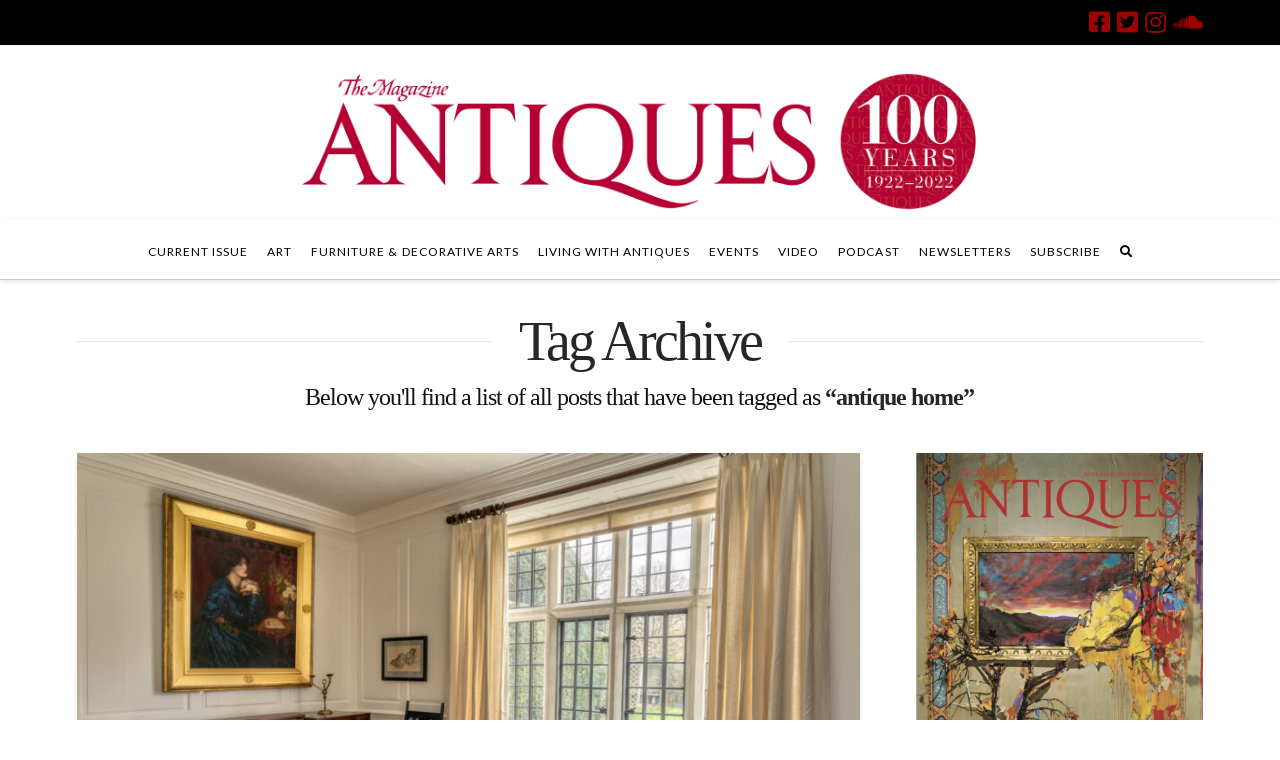

--- FILE ---
content_type: text/html; charset=UTF-8
request_url: https://www.themagazineantiques.com/tag/antique-home/
body_size: 13306
content:


<!DOCTYPE html>

<html class="no-js" lang="en-US">

<head>
  
<meta charset="UTF-8">
<meta name="viewport" content="width=device-width, initial-scale=1.0">
<link rel="pingback" href="https://www.themagazineantiques.com/xmlrpc.php">
<meta name='robots' content='index, follow, max-image-preview:large, max-snippet:-1, max-video-preview:-1' />

	<!-- This site is optimized with the Yoast SEO plugin v16.7 - https://yoast.com/wordpress/plugins/seo/ -->
	<title>antique home Archives - The Magazine Antiques</title>
	<link rel="canonical" href="https://www.themagazineantiques.com/tag/antique-home/" />
	<meta property="og:locale" content="en_US" />
	<meta property="og:type" content="article" />
	<meta property="og:title" content="antique home Archives - The Magazine Antiques" />
	<meta property="og:url" content="https://www.themagazineantiques.com/tag/antique-home/" />
	<meta property="og:site_name" content="The Magazine Antiques" />
	<meta name="twitter:card" content="summary" />
	<meta name="twitter:site" content="@AntiquesMag" />
	<script type="application/ld+json" class="yoast-schema-graph">{"@context":"https://schema.org","@graph":[{"@type":"Organization","@id":"https://www.themagazineantiques.com/#organization","name":"The Magazine ANTIQUES","url":"https://www.themagazineantiques.com/","sameAs":["https://www.facebook.com/TheMagazineAntiques/","https://www.instagram.com/antiquesmag/","https://www.pinterest.com/antiquesmag/","https://twitter.com/AntiquesMag"],"logo":{"@type":"ImageObject","@id":"https://www.themagazineantiques.com/#logo","inLanguage":"en-US","url":"https://www.themagazineantiques.com/wp-content/uploads/2019/08/logo-TMA-red-web.png","contentUrl":"https://www.themagazineantiques.com/wp-content/uploads/2019/08/logo-TMA-red-web.png","width":2300,"height":600,"caption":"The Magazine ANTIQUES"},"image":{"@id":"https://www.themagazineantiques.com/#logo"}},{"@type":"WebSite","@id":"https://www.themagazineantiques.com/#website","url":"https://www.themagazineantiques.com/","name":"The Magazine Antiques","description":"Authority on fine art, antiques, interiors, historic preservation","publisher":{"@id":"https://www.themagazineantiques.com/#organization"},"potentialAction":[{"@type":"SearchAction","target":{"@type":"EntryPoint","urlTemplate":"https://www.themagazineantiques.com/?s={search_term_string}"},"query-input":"required name=search_term_string"}],"inLanguage":"en-US"},{"@type":"CollectionPage","@id":"https://www.themagazineantiques.com/tag/antique-home/#webpage","url":"https://www.themagazineantiques.com/tag/antique-home/","name":"antique home Archives - The Magazine Antiques","isPartOf":{"@id":"https://www.themagazineantiques.com/#website"},"breadcrumb":{"@id":"https://www.themagazineantiques.com/tag/antique-home/#breadcrumb"},"inLanguage":"en-US","potentialAction":[{"@type":"ReadAction","target":["https://www.themagazineantiques.com/tag/antique-home/"]}]},{"@type":"BreadcrumbList","@id":"https://www.themagazineantiques.com/tag/antique-home/#breadcrumb","itemListElement":[{"@type":"ListItem","position":1,"name":"Home","item":"https://www.themagazineantiques.com/"},{"@type":"ListItem","position":2,"name":"antique home"}]}]}</script>
	<!-- / Yoast SEO plugin. -->


<link rel='dns-prefetch' href='//s.w.org' />
<link rel="alternate" type="application/rss+xml" title="The Magazine Antiques &raquo; Feed" href="https://www.themagazineantiques.com/feed/" />
<link rel="alternate" type="application/rss+xml" title="The Magazine Antiques &raquo; antique home Tag Feed" href="https://www.themagazineantiques.com/tag/antique-home/feed/" />
		<script type="text/javascript">
			window._wpemojiSettings = {"baseUrl":"https:\/\/s.w.org\/images\/core\/emoji\/13.1.0\/72x72\/","ext":".png","svgUrl":"https:\/\/s.w.org\/images\/core\/emoji\/13.1.0\/svg\/","svgExt":".svg","source":{"concatemoji":"https:\/\/www.themagazineantiques.com\/wp-includes\/js\/wp-emoji-release.min.js?ver=5.8.12"}};
			!function(e,a,t){var n,r,o,i=a.createElement("canvas"),p=i.getContext&&i.getContext("2d");function s(e,t){var a=String.fromCharCode;p.clearRect(0,0,i.width,i.height),p.fillText(a.apply(this,e),0,0);e=i.toDataURL();return p.clearRect(0,0,i.width,i.height),p.fillText(a.apply(this,t),0,0),e===i.toDataURL()}function c(e){var t=a.createElement("script");t.src=e,t.defer=t.type="text/javascript",a.getElementsByTagName("head")[0].appendChild(t)}for(o=Array("flag","emoji"),t.supports={everything:!0,everythingExceptFlag:!0},r=0;r<o.length;r++)t.supports[o[r]]=function(e){if(!p||!p.fillText)return!1;switch(p.textBaseline="top",p.font="600 32px Arial",e){case"flag":return s([127987,65039,8205,9895,65039],[127987,65039,8203,9895,65039])?!1:!s([55356,56826,55356,56819],[55356,56826,8203,55356,56819])&&!s([55356,57332,56128,56423,56128,56418,56128,56421,56128,56430,56128,56423,56128,56447],[55356,57332,8203,56128,56423,8203,56128,56418,8203,56128,56421,8203,56128,56430,8203,56128,56423,8203,56128,56447]);case"emoji":return!s([10084,65039,8205,55357,56613],[10084,65039,8203,55357,56613])}return!1}(o[r]),t.supports.everything=t.supports.everything&&t.supports[o[r]],"flag"!==o[r]&&(t.supports.everythingExceptFlag=t.supports.everythingExceptFlag&&t.supports[o[r]]);t.supports.everythingExceptFlag=t.supports.everythingExceptFlag&&!t.supports.flag,t.DOMReady=!1,t.readyCallback=function(){t.DOMReady=!0},t.supports.everything||(n=function(){t.readyCallback()},a.addEventListener?(a.addEventListener("DOMContentLoaded",n,!1),e.addEventListener("load",n,!1)):(e.attachEvent("onload",n),a.attachEvent("onreadystatechange",function(){"complete"===a.readyState&&t.readyCallback()})),(n=t.source||{}).concatemoji?c(n.concatemoji):n.wpemoji&&n.twemoji&&(c(n.twemoji),c(n.wpemoji)))}(window,document,window._wpemojiSettings);
		</script>
		<style type="text/css">
img.wp-smiley,
img.emoji {
	display: inline !important;
	border: none !important;
	box-shadow: none !important;
	height: 1em !important;
	width: 1em !important;
	margin: 0 .07em !important;
	vertical-align: -0.1em !important;
	background: none !important;
	padding: 0 !important;
}
</style>
			<style type="text/css">
		</style>
		<link rel='stylesheet' id='adsanity-default-css-css'  href='https://www.themagazineantiques.com/wp-content/plugins/adsanity/dist/css/widget-default.css?ver=1.8.1' type='text/css' media='screen' />
<link rel='stylesheet' id='sbi_styles-css'  href='https://www.themagazineantiques.com/wp-content/plugins/instagram-feed/css/sbi-styles.min.css?ver=6.2.1' type='text/css' media='all' />
<link rel='stylesheet' id='wp-block-library-css'  href='https://www.themagazineantiques.com/wp-includes/css/dist/block-library/style.min.css?ver=5.8.12' type='text/css' media='all' />
<style id='wp-block-library-theme-inline-css' type='text/css'>
#start-resizable-editor-section{display:none}.wp-block-audio figcaption{color:#555;font-size:13px;text-align:center}.is-dark-theme .wp-block-audio figcaption{color:hsla(0,0%,100%,.65)}.wp-block-code{font-family:Menlo,Consolas,monaco,monospace;color:#1e1e1e;padding:.8em 1em;border:1px solid #ddd;border-radius:4px}.wp-block-embed figcaption{color:#555;font-size:13px;text-align:center}.is-dark-theme .wp-block-embed figcaption{color:hsla(0,0%,100%,.65)}.blocks-gallery-caption{color:#555;font-size:13px;text-align:center}.is-dark-theme .blocks-gallery-caption{color:hsla(0,0%,100%,.65)}.wp-block-image figcaption{color:#555;font-size:13px;text-align:center}.is-dark-theme .wp-block-image figcaption{color:hsla(0,0%,100%,.65)}.wp-block-pullquote{border-top:4px solid;border-bottom:4px solid;margin-bottom:1.75em;color:currentColor}.wp-block-pullquote__citation,.wp-block-pullquote cite,.wp-block-pullquote footer{color:currentColor;text-transform:uppercase;font-size:.8125em;font-style:normal}.wp-block-quote{border-left:.25em solid;margin:0 0 1.75em;padding-left:1em}.wp-block-quote cite,.wp-block-quote footer{color:currentColor;font-size:.8125em;position:relative;font-style:normal}.wp-block-quote.has-text-align-right{border-left:none;border-right:.25em solid;padding-left:0;padding-right:1em}.wp-block-quote.has-text-align-center{border:none;padding-left:0}.wp-block-quote.is-large,.wp-block-quote.is-style-large{border:none}.wp-block-search .wp-block-search__label{font-weight:700}.wp-block-group.has-background{padding:1.25em 2.375em;margin-top:0;margin-bottom:0}.wp-block-separator{border:none;border-bottom:2px solid;margin-left:auto;margin-right:auto;opacity:.4}.wp-block-separator:not(.is-style-wide):not(.is-style-dots){width:100px}.wp-block-separator.has-background:not(.is-style-dots){border-bottom:none;height:1px}.wp-block-separator.has-background:not(.is-style-wide):not(.is-style-dots){height:2px}.wp-block-table thead{border-bottom:3px solid}.wp-block-table tfoot{border-top:3px solid}.wp-block-table td,.wp-block-table th{padding:.5em;border:1px solid;word-break:normal}.wp-block-table figcaption{color:#555;font-size:13px;text-align:center}.is-dark-theme .wp-block-table figcaption{color:hsla(0,0%,100%,.65)}.wp-block-video figcaption{color:#555;font-size:13px;text-align:center}.is-dark-theme .wp-block-video figcaption{color:hsla(0,0%,100%,.65)}.wp-block-template-part.has-background{padding:1.25em 2.375em;margin-top:0;margin-bottom:0}#end-resizable-editor-section{display:none}
</style>
<link rel='stylesheet' id='adsanity-cas-css'  href='https://www.themagazineantiques.com/cas-custom-sizes/?ver=1.5.1' type='text/css' media='all' />
<link rel='stylesheet' id='adsanity-vii-css'  href='https://www.themagazineantiques.com/wp-content/plugins/adsanity-vi-video-ads/public/dist/bundle.css?ver=1.4' type='text/css' media='all' />
<link rel='stylesheet' id='fts-feeds-css'  href='https://www.themagazineantiques.com/wp-content/plugins/feed-them-social/feeds/css/styles.css?ver=2.9.6.2' type='text/css' media='' />
<link rel='stylesheet' id='tptn-style-left-thumbs-css'  href='https://www.themagazineantiques.com/wp-content/plugins/top-10/css/left-thumbs.min.css?ver=1.0.1' type='text/css' media='all' />
<style id='tptn-style-left-thumbs-inline-css' type='text/css'>

			.tptn_related a {
			  width: 150px;
			  height: 150px;
			  text-decoration: none;
			}
			.tptn_related img {
			  max-width: 150px;
			  margin: auto;
			}
			.tptn_related .tptn_title {
			  width: 100%;
			}
			
</style>
<link rel='stylesheet' id='SFSImainCss-css'  href='https://www.themagazineantiques.com/wp-content/plugins/ultimate-social-media-icons/css/sfsi-style.css?ver=5.8.12' type='text/css' media='all' />
<link rel='stylesheet' id='wordpress-popular-posts-css-css'  href='https://www.themagazineantiques.com/wp-content/plugins/wordpress-popular-posts/assets/css/wpp.css?ver=5.3.5' type='text/css' media='all' />
<link rel='stylesheet' id='x-stack-css'  href='https://www.themagazineantiques.com/wp-content/themes/x/framework/dist/css/site/stacks/integrity-light.css' type='text/css' media='all' />
<link rel='stylesheet' id='x-cranium-migration-css'  href='https://www.themagazineantiques.com/wp-content/themes/x/framework/legacy/cranium/dist/css/site/integrity-light.css' type='text/css' media='all' />
<link rel='stylesheet' id='x-child-css'  href='https://www.themagazineantiques.com/wp-content/themes/x-child/style.css' type='text/css' media='all' />
<script type='text/javascript' src='https://www.themagazineantiques.com/wp-content/plugins/jquery-manager/assets/js/jquery-3.5.1.min.js' id='jquery-core-js'></script>
<script type='text/javascript' src='https://www.themagazineantiques.com/wp-content/plugins/jquery-manager/assets/js/jquery-migrate-3.3.0.min.js' id='jquery-migrate-js'></script>
<script type='text/javascript' src='https://www.themagazineantiques.com/wp-content/plugins/feed-them-social/feeds/js/powered-by.js?ver=2.9.6.2' id='fts_powered_by_js-js'></script>
<script type='text/javascript' src='https://www.themagazineantiques.com/wp-content/plugins/feed-them-social/feeds/js/fts-global.js?ver=2.9.6.2' id='fts-global-js'></script>
<script type='application/json' id='wpp-json'>
{"sampling_active":1,"sampling_rate":100,"ajax_url":"https:\/\/www.themagazineantiques.com\/wp-json\/wordpress-popular-posts\/v1\/popular-posts","ID":0,"token":"991bfc7466","lang":0,"debug":1}
</script>
<script type='text/javascript' src='https://www.themagazineantiques.com/wp-content/plugins/wordpress-popular-posts/assets/js/wpp.min.js?ver=5.3.5' id='wpp-js-js'></script>
<link rel="https://api.w.org/" href="https://www.themagazineantiques.com/wp-json/" /><link rel="alternate" type="application/json" href="https://www.themagazineantiques.com/wp-json/wp/v2/tags/7362" /><!-- Snippets by Add to All --><meta name="follow.[base64]" content="ltXq3Q80AZbweaH7Yjta"/>        <style>
            @-webkit-keyframes bgslide {
                from {
                    background-position-x: 0;
                }
                to {
                    background-position-x: -200%;
                }
            }

            @keyframes bgslide {
                    from {
                        background-position-x: 0;
                    }
                    to {
                        background-position-x: -200%;
                    }
            }

            .wpp-widget-placeholder {
                margin: 0 auto;
                width: 60px;
                height: 3px;
                background: #dd3737;
                background: -webkit-gradient(linear, left top, right top, from(#dd3737), color-stop(10%, #571313), to(#dd3737));
                background: linear-gradient(90deg, #dd3737 0%, #571313 10%, #dd3737 100%);
                background-size: 200% auto;
                border-radius: 3px;
                -webkit-animation: bgslide 1s infinite linear;
                animation: bgslide 1s infinite linear;
            }
        </style>
        
    <script>
      (function(d) {
        var config = {
          kitId         : 'cnx7gsx',
          scriptTimeout : 3000,
          async         : true
        },
        h=d.documentElement,t=setTimeout(function(){h.className=h.className.replace(/\bwf-loading\b/g,"")+" wf-inactive";},config.scriptTimeout),tk=d.createElement("script"),f=false,s=d.getElementsByTagName("script")[0],a;h.className+=" wf-loading";tk.src='https://use.typekit.net/'+config.kitId+'.js';tk.async=true;tk.onload=tk.onreadystatechange=function(){a=this.readyState;if(f||a&&a!="complete"&&a!="loaded")return;f=true;clearTimeout(t);try{Typekit.load(config)}catch(e){}};s.parentNode.insertBefore(tk,s)
      })(document);
    </script>

  <link rel="icon" href="https://www.themagazineantiques.com/wp-content/uploads/2025/06/cropped-TMA-collectors-issue-logo-32x32.png" sizes="32x32" />
<link rel="icon" href="https://www.themagazineantiques.com/wp-content/uploads/2025/06/cropped-TMA-collectors-issue-logo-192x192.png" sizes="192x192" />
<link rel="apple-touch-icon" href="https://www.themagazineantiques.com/wp-content/uploads/2025/06/cropped-TMA-collectors-issue-logo-180x180.png" />
<meta name="msapplication-TileImage" content="https://www.themagazineantiques.com/wp-content/uploads/2025/06/cropped-TMA-collectors-issue-logo-270x270.png" />

<!-- BEGIN Typekit Fonts for WordPress -->
<script>
  (function(d) {
    var config = {
      kitId: 'cnx7gsx',
      scriptTimeout: 3000,
      async: true
    },
    h=d.documentElement,t=setTimeout(function(){h.className=h.className.replace(/\bwf-loading\b/g,"")+" wf-inactive";},config.scriptTimeout),tk=d.createElement("script"),f=false,s=d.getElementsByTagName("script")[0],a;h.className+=" wf-loading";tk.src='https://use.typekit.net/'+config.kitId+'.js';tk.async=true;tk.onload=tk.onreadystatechange=function(){a=this.readyState;if(f||a&&a!="complete"&&a!="loaded")return;f=true;clearTimeout(t);try{Typekit.load(config)}catch(e){}};s.parentNode.insertBefore(tk,s)
  })(document);
</script>
<!-- END Typekit Fonts for WordPress -->

		<style type="text/css" id="wp-custom-css">
			/* Grid style */
.display-posts-listing.grid {
	display: grid;
	grid-gap: 16px;
}

.display-posts-listing.grid .title {
	display: block;
}

.display-posts-listing.grid img { 
	display: block; 
	max-width: 100%; 
	height: auto; 
}

@media (min-width: 600px) {
	.display-posts-listing.grid {
		grid-template-columns: repeat( 2, 1fr );
	}
}

@media (min-width: 1024px) {
	.display-posts-listing.grid {
		grid-template-columns: repeat( 3, 1fr );
	}
}		</style>
		<style id="x-generated-css">a,h1 a:hover,h2 a:hover,h3 a:hover,h4 a:hover,h5 a:hover,h6 a:hover,.x-breadcrumb-wrap a:hover,.widget ul li a:hover,.widget ol li a:hover,.widget.widget_text ul li a,.widget.widget_text ol li a,.widget_nav_menu .current-menu-item > a,.x-accordion-heading .x-accordion-toggle:hover,.x-comment-author a:hover,.x-comment-time:hover,.x-recent-posts a:hover .h-recent-posts{color:rgb(157,1,1);}a:hover,.widget.widget_text ul li a:hover,.widget.widget_text ol li a:hover,.x-twitter-widget ul li a:hover{color:hsl(345,45%,40%);}.rev_slider_wrapper,a.x-img-thumbnail:hover,.x-slider-container.below,.page-template-template-blank-3-php .x-slider-container.above,.page-template-template-blank-6-php .x-slider-container.above{border-color:rgb(157,1,1);}.entry-thumb:before,.x-pagination span.current,.flex-direction-nav a,.flex-control-nav a:hover,.flex-control-nav a.flex-active,.mejs-time-current,.x-dropcap,.x-skill-bar .bar,.x-pricing-column.featured h2,.h-comments-title small,.x-entry-share .x-share:hover,.x-highlight,.x-recent-posts .x-recent-posts-img:after{background-color:rgb(157,1,1);}.x-nav-tabs > .active > a,.x-nav-tabs > .active > a:hover{box-shadow:inset 0 3px 0 0 rgb(157,1,1);}.x-main{width:calc(72% - 2.463055%);}.x-sidebar{width:calc(100% - 2.463055% - 72%);}.x-comment-author,.x-comment-time,.comment-form-author label,.comment-form-email label,.comment-form-url label,.comment-form-rating label,.comment-form-comment label,.widget_calendar #wp-calendar caption,.widget.widget_rss li .rsswidget{font-family:Didot,"Didot LT STD","Hoefler Text",Garamond,"Times New Roman",serif;font-weight:400;}.p-landmark-sub,.p-meta,input,button,select,textarea{font-family:Georgia,Palatino,"Palatino Linotype",Times,"Times New Roman",serif;}.widget ul li a,.widget ol li a,.x-comment-time{color:rgb(18,18,18);}.widget_text ol li a,.widget_text ul li a{color:rgb(157,1,1);}.widget_text ol li a:hover,.widget_text ul li a:hover{color:hsl(345,45%,40%);}.comment-form-author label,.comment-form-email label,.comment-form-url label,.comment-form-rating label,.comment-form-comment label,.widget_calendar #wp-calendar th,.p-landmark-sub strong,.widget_tag_cloud .tagcloud a:hover,.widget_tag_cloud .tagcloud a:active,.entry-footer a:hover,.entry-footer a:active,.x-breadcrumbs .current,.x-comment-author,.x-comment-author a{color:#272727;}.widget_calendar #wp-calendar th{border-color:#272727;}.h-feature-headline span i{background-color:#272727;}@media (max-width:978.98px){}html{font-size:14px;}@media (min-width:480px){html{font-size:14px;}}@media (min-width:767px){html{font-size:14px;}}@media (min-width:979px){html{font-size:14px;}}@media (min-width:1200px){html{font-size:14px;}}body{font-style:normal;font-weight:400;color:rgb(18,18,18);background-color:rgb(255,255,255);}.w-b{font-weight:400 !important;}h1,h2,h3,h4,h5,h6,.h1,.h2,.h3,.h4,.h5,.h6{font-family:Didot,"Didot LT STD","Hoefler Text",Garamond,"Times New Roman",serif;font-style:normal;font-weight:400;}h1,.h1{letter-spacing:-0.035em;}h2,.h2{letter-spacing:-0.035em;}h3,.h3{letter-spacing:-0.035em;}h4,.h4{letter-spacing:-0.035em;}h5,.h5{letter-spacing:-0.035em;}h6,.h6{letter-spacing:-0.035em;}.w-h{font-weight:400 !important;}.x-container.width{width:88%;}.x-container.max{max-width:1200px;}.x-main.full{float:none;display:block;width:auto;}@media (max-width:978.98px){.x-main.full,.x-main.left,.x-main.right,.x-sidebar.left,.x-sidebar.right{float:none;display:block;width:auto !important;}}.entry-header,.entry-content{font-size:1rem;}body,input,button,select,textarea{font-family:Georgia,Palatino,"Palatino Linotype",Times,"Times New Roman",serif;}h1,h2,h3,h4,h5,h6,.h1,.h2,.h3,.h4,.h5,.h6,h1 a,h2 a,h3 a,h4 a,h5 a,h6 a,.h1 a,.h2 a,.h3 a,.h4 a,.h5 a,.h6 a,blockquote{color:#272727;}.cfc-h-tx{color:#272727 !important;}.cfc-h-bd{border-color:#272727 !important;}.cfc-h-bg{background-color:#272727 !important;}.cfc-b-tx{color:rgb(18,18,18) !important;}.cfc-b-bd{border-color:rgb(18,18,18) !important;}.cfc-b-bg{background-color:rgb(18,18,18) !important;}.x-btn,.button,[type="submit"]{color:rgb(122,122,122);border-color:rgb(204,204,204);background-color:transparent;text-shadow:0 0.075em 0.075em rgba(0,0,0,0.5);border-radius:0.25em;}.x-btn:hover,.button:hover,[type="submit"]:hover{color:#ffffff;border-color:#600900;background-color:rgb(98,17,4);text-shadow:0 0.075em 0.075em rgba(0,0,0,0.5);}.x-btn.x-btn-real,.x-btn.x-btn-real:hover{margin-bottom:0.25em;text-shadow:0 0.075em 0.075em rgba(0,0,0,0.65);}.x-btn.x-btn-real{box-shadow:0 0.25em 0 0 hsl(345,53%,27%),0 4px 9px rgba(0,0,0,0.75);}.x-btn.x-btn-real:hover{box-shadow:0 0.25em 0 0 #a71000,0 4px 9px rgba(0,0,0,0.75);}.x-btn.x-btn-flat,.x-btn.x-btn-flat:hover{margin-bottom:0;text-shadow:0 0.075em 0.075em rgba(0,0,0,0.65);box-shadow:none;}.x-btn.x-btn-transparent,.x-btn.x-btn-transparent:hover{margin-bottom:0;border-width:3px;text-shadow:none;text-transform:uppercase;background-color:transparent;box-shadow:none;}body .gform_wrapper .gfield_required{color:rgb(157,1,1);}body .gform_wrapper h2.gsection_title,body .gform_wrapper h3.gform_title,body .gform_wrapper .top_label .gfield_label,body .gform_wrapper .left_label .gfield_label,body .gform_wrapper .right_label .gfield_label{font-weight:400;}body .gform_wrapper h2.gsection_title{letter-spacing:-0.035emem !important;}body .gform_wrapper h3.gform_title{letter-spacing:-0.035emem !important;}body .gform_wrapper .top_label .gfield_label,body .gform_wrapper .left_label .gfield_label,body .gform_wrapper .right_label .gfield_label{color:#272727;}body .gform_wrapper .validation_message{font-weight:400;}
    /*
    // Hide text while Typekit is loading.
    */

    .wf-loading a,
    .wf-loading p,
    .wf-loading ul,
    .wf-loading ol,
    .wf-loading dl,
    .wf-loading h1,
    .wf-loading h2,
    .wf-loading h3,
    .wf-loading h4,
    .wf-loading h5,
    .wf-loading h6,
    .wf-loading em,
    .wf-loading pre,
    .wf-loading cite,
    .wf-loading span,
    .wf-loading table,
    .wf-loading strong,
    .wf-loading blockquote {
      visibility: hidden !important;
    }

  .x-topbar .p-info a:hover,.x-widgetbar .widget ul li a:hover{color:rgb(157,1,1);}.x-topbar{background-color:transparent;}.x-topbar .p-info,.x-topbar .p-info a,.x-navbar .desktop .x-nav > li > a,.x-navbar .desktop .sub-menu a,.x-navbar .mobile .x-nav li > a,.x-breadcrumb-wrap a,.x-breadcrumbs .delimiter{color:hsl(0,0%,0%);}.x-navbar .desktop .x-nav > li > a:hover,.x-navbar .desktop .x-nav > .x-active > a,.x-navbar .desktop .x-nav > .current-menu-item > a,.x-navbar .desktop .sub-menu a:hover,.x-navbar .desktop .sub-menu .x-active > a,.x-navbar .desktop .sub-menu .current-menu-item > a,.x-navbar .desktop .x-nav .x-megamenu > .sub-menu > li > a,.x-navbar .mobile .x-nav li > a:hover,.x-navbar .mobile .x-nav .x-active > a,.x-navbar .mobile .x-nav .current-menu-item > a{color:#272727;}.x-navbar .desktop .x-nav > li > a:hover,.x-navbar .desktop .x-nav > .x-active > a,.x-navbar .desktop .x-nav > .current-menu-item > a{box-shadow:inset 0 4px 0 0 rgb(157,1,1);}.x-navbar .desktop .x-nav > li > a{height:60px;padding-top:27px;}.x-navbar-fixed-top-active .x-navbar-wrap{margin-bottom:1px;}.x-navbar .desktop .x-nav > li ul{top:calc(60px - 15px);}@media (max-width:979px){.x-navbar-fixed-top-active .x-navbar-wrap{margin-bottom:0;}}body.x-navbar-fixed-top-active .x-navbar-wrap{height:60px;}.x-navbar-inner{min-height:60px;}.x-logobar-inner{padding-top:25px;padding-bottom:8px;}.x-brand{font-family:"Lato",sans-serif;font-size:42px;font-style:normal;font-weight:700;letter-spacing:-0.035em;color:#272727;}.x-brand:hover,.x-brand:focus{color:#272727;}.x-brand img{width:calc(1400px / 2);}.x-navbar .x-nav-wrap .x-nav > li > a{font-family:"Lato",sans-serif;font-style:normal;font-weight:400;letter-spacing:0.085em;text-transform:uppercase;}.x-navbar .desktop .x-nav > li > a{font-size:12px;}.x-navbar .desktop .x-nav > li > a:not(.x-btn-navbar-woocommerce){padding-left:10px;padding-right:10px;}.x-navbar .desktop .x-nav > li > a > span{margin-right:-0.085em;}.x-btn-navbar{margin-top:20px;}.x-btn-navbar,.x-btn-navbar.collapsed{font-size:24px;}@media (max-width:979px){body.x-navbar-fixed-top-active .x-navbar-wrap{height:auto;}.x-widgetbar{left:0;right:0;}}@font-face{font-family:'FontAwesomePro';font-style:normal;font-weight:900;font-display:block;src:url('https://www.themagazineantiques.com/wp-content/plugins/cornerstone/assets/dist/fonts/fa-solid-900.woff2') format('woff2'),url('https://www.themagazineantiques.com/wp-content/plugins/cornerstone/assets/dist/fonts/fa-solid-900.woff') format('woff'),url('https://www.themagazineantiques.com/wp-content/plugins/cornerstone/assets/dist/fonts/fa-solid-900.ttf') format('truetype');}[data-x-fa-pro-icon]{font-family:"FontAwesomePro" !important;}[data-x-fa-pro-icon]:before{content:attr(data-x-fa-pro-icon);}[data-x-icon],[data-x-icon-o],[data-x-icon-l],[data-x-icon-s],[data-x-icon-b],[data-x-fa-pro-icon],[class*="cs-fa-"]{display:inline-block;font-style:normal;font-weight:400;text-decoration:inherit;text-rendering:auto;-webkit-font-smoothing:antialiased;-moz-osx-font-smoothing:grayscale;}[data-x-icon].left,[data-x-icon-o].left,[data-x-icon-l].left,[data-x-icon-s].left,[data-x-icon-b].left,[data-x-fa-pro-icon].left,[class*="cs-fa-"].left{margin-right:0.5em;}[data-x-icon].right,[data-x-icon-o].right,[data-x-icon-l].right,[data-x-icon-s].right,[data-x-icon-b].right,[data-x-fa-pro-icon].right,[class*="cs-fa-"].right{margin-left:0.5em;}[data-x-icon]:before,[data-x-icon-o]:before,[data-x-icon-l]:before,[data-x-icon-s]:before,[data-x-icon-b]:before,[data-x-fa-pro-icon]:before,[class*="cs-fa-"]:before{line-height:1;}@font-face{font-family:'FontAwesome';font-style:normal;font-weight:900;font-display:block;src:url('https://www.themagazineantiques.com/wp-content/plugins/cornerstone/assets/dist/fonts/fa-solid-900.woff2') format('woff2'),url('https://www.themagazineantiques.com/wp-content/plugins/cornerstone/assets/dist/fonts/fa-solid-900.woff') format('woff'),url('https://www.themagazineantiques.com/wp-content/plugins/cornerstone/assets/dist/fonts/fa-solid-900.ttf') format('truetype');}[data-x-icon],[data-x-icon-s],[data-x-icon][class*="cs-fa-"]{font-family:"FontAwesome" !important;font-weight:900;}[data-x-icon]:before,[data-x-icon][class*="cs-fa-"]:before{content:attr(data-x-icon);}[data-x-icon-s]:before{content:attr(data-x-icon-s);}@font-face{font-family:'FontAwesomeRegular';font-style:normal;font-weight:400;font-display:block;src:url('https://www.themagazineantiques.com/wp-content/plugins/cornerstone/assets/dist/fonts/fa-regular-400.woff2') format('woff2'),url('https://www.themagazineantiques.com/wp-content/plugins/cornerstone/assets/dist/fonts/fa-regular-400.woff') format('woff'),url('https://www.themagazineantiques.com/wp-content/plugins/cornerstone/assets/dist/fonts/fa-regular-400.ttf') format('truetype');}@font-face{font-family:'FontAwesomePro';font-style:normal;font-weight:400;font-display:block;src:url('https://www.themagazineantiques.com/wp-content/plugins/cornerstone/assets/dist/fonts/fa-regular-400.woff2') format('woff2'),url('https://www.themagazineantiques.com/wp-content/plugins/cornerstone/assets/dist/fonts/fa-regular-400.woff') format('woff'),url('https://www.themagazineantiques.com/wp-content/plugins/cornerstone/assets/dist/fonts/fa-regular-400.ttf') format('truetype');}[data-x-icon-o]{font-family:"FontAwesomeRegular" !important;}[data-x-icon-o]:before{content:attr(data-x-icon-o);}@font-face{font-family:'FontAwesomeLight';font-style:normal;font-weight:300;font-display:block;src:url('https://www.themagazineantiques.com/wp-content/plugins/cornerstone/assets/dist/fonts/fa-light-300.woff2') format('woff2'),url('https://www.themagazineantiques.com/wp-content/plugins/cornerstone/assets/dist/fonts/fa-light-300.woff') format('woff'),url('https://www.themagazineantiques.com/wp-content/plugins/cornerstone/assets/dist/fonts/fa-light-300.ttf') format('truetype');}@font-face{font-family:'FontAwesomePro';font-style:normal;font-weight:300;font-display:block;src:url('https://www.themagazineantiques.com/wp-content/plugins/cornerstone/assets/dist/fonts/fa-light-300.woff2') format('woff2'),url('https://www.themagazineantiques.com/wp-content/plugins/cornerstone/assets/dist/fonts/fa-light-300.woff') format('woff'),url('https://www.themagazineantiques.com/wp-content/plugins/cornerstone/assets/dist/fonts/fa-light-300.ttf') format('truetype');}[data-x-icon-l]{font-family:"FontAwesomeLight" !important;font-weight:300;}[data-x-icon-l]:before{content:attr(data-x-icon-l);}@font-face{font-family:'FontAwesomeBrands';font-style:normal;font-weight:normal;font-display:block;src:url('https://www.themagazineantiques.com/wp-content/plugins/cornerstone/assets/dist/fonts/fa-brands-400.woff2') format('woff2'),url('https://www.themagazineantiques.com/wp-content/plugins/cornerstone/assets/dist/fonts/fa-brands-400.woff') format('woff'),url('https://www.themagazineantiques.com/wp-content/plugins/cornerstone/assets/dist/fonts/fa-brands-400.ttf') format('truetype');}[data-x-icon-b]{font-family:"FontAwesomeBrands" !important;}[data-x-icon-b]:before{content:attr(data-x-icon-b);}.x-navbar .sub-menu a{font-family:"Lato",sans-serif;font-size:13px;text-transform:uppercase;}.masthead-stacked .x-navbar .desktop .sub-menu{background-color:rgb(98,17,4);border-radius:0px;}.masthead-stacked .x-navbar .desktop .sub-menu a{color:#fff;}.masthead-stacked .x-navbar .desktop .sub-menu a:hover{color:#cdcdcd;}p,.p{font-family:"adobe-caslon-pro","Georgia","Times New Roman","Times",serif;font-size:20px;line-height:32px;color:#121212;text-rendering:geometricPrecision;font-weight:400;-webkit-font-smoothing:antialiased;}.entry-wrap{padding:0px 0px 0px 0px;-webkit-box-shadow:none;box-shadow:none;border:0px;}.entry-wrap .entry-content > #x-content-band-1{padding-top:0px;}.single-post .entry-featured{display:none;}.single-post .entry-title{font-size:50px;}.x-logobar{border-bottom:none;}.wp-caption>.wp-caption-text,.wp-caption>.wp-caption-text:last-child,.gallery-item>.wp-caption-text,.gallery-item>.wp-caption-text:last-child{font-size:16px;text-transform:none;}.gallery-item{border:none !important;-webkit-box-shadow:none !important;box-shadow:none !important;}.featured-stack{text-align:center;}.oursites{clear:left;float:right;}.x-btn,.x-btn:hover,.button,.button:hover,[type="submit"],[type="submit"]:hover{text-shadow:none;}.display-posts-listing .listing-item{clear:both;margin-bottom:20px;}.display-posts-listing img {float:left;margin:0 30px 10px 0;width:150px;}.display-posts-listing .title {font-size:1.7em;}.display-posts-listing .date {font-size:1em;color:#999;}.display-posts-listing .excerpt-dash {display:none;}.display-posts-listing {display:block;width:100%;padding-top:5px;margin:10px 0 10px;clear:both;}.display-posts-listing .excerpt {display:block;font-size:1.3em}.terms-of-use{font-size:16px;}.tptn_title{font-size:24px;}.x-colophon.top{padding-top:20px;padding-bottom:20px}.logofooter{width:30%;text-align:center;}.logotable{border:none;}table th,table td{border-top:none;}.x-colophon{background-color:#cccccc !important;}.general-pages{font-size:16px;}.vmg{margin-left:auto;margin-right:auto;text-align:center;}.vmg img{align:center;}body .search-results .x-sidebar,body .search-no-results .x-sidebar{display:none;align:center;}.search-results .x-main,.search-no-results .x-main{width:45%;align:center;}.pullquote{display:block;background:#fff;padding:15px 20px 15px 45px;margin:0 0 20px;position:relative;font-size:24px;line-height:1.2;color:#666;text-align:justify;font-family:"baron-dito";}p.p-meta span:nth-child(3){display:none !important;}.single-x-portfolio .entry-featured{display:none !important;}.single-post .entry-featured{display:none;}.entry-thumb:before{display:none;}a.entry-thumb:hover img{opacity:1;}.x-topbar .p-info a{color:#fff;}.x-topbar-inner p span{font-family:lato;color:#fff;font-size:11px;}.x-topbar{background-color:black !important;}a,a:hover,a:focus,a:active{border:none !important;}.x-root{display:-webkit-flex;-webkit-flex-wrap:wrap;display:flex;flex-wrap:wrap;}.x-colophon.top,.x-colophon.bottom{width:100%;}@media (max-width:600px){.search-results .x-sidebar.right,.search-no-results .x-sidebar.right{display:none;}.x-topbar{display:none;}}.quote-style{font-size:20px;line-height:32px;}.row{display:flex;flex-wrap:wrap;padding:0 4px;}.column{flex:20%;padding:0 4px;}.column img{margin-top:8px;vertical-align:middle;}.anchor::before{display:block;content:" ";margin-top:-285px;height:285px;visibility:hidden;pointer-events:none;}.category .entry-footer.cf{display:none;}</style>
<!-- Google Analytics -->
<script>
    (function(i,s,o,g,r,a,m){i['GoogleAnalyticsObject']=r;i[r]=i[r]||function(){
    (i[r].q=i[r].q||[]).push(arguments)},i[r].l=1*new Date();a=s.createElement(o),
    m=s.getElementsByTagName(o)[0];a.async=1;a.src=g;m.parentNode.insertBefore(a,m)
    })(window,document,'script','https://www.google-analytics.com/analytics.js','ga');

    ga('create', 'UA-140882825-1', 'auto');
    ga('send', 'pageview');
</script>
<!-- End Google Analytics -->

<!-- Global site tag (gtag.js) - Google Analytics -->
<script></script>
<script>
  window.dataLayer = window.dataLayer || [];
  function gtag(){dataLayer.push(arguments);}
  gtag('js', new Date());

  gtag('config', 'UA-140882825-1');
</script>
<link rel="stylesheet" href="//fonts.googleapis.com/css?family=Lato:700,400&#038;subset=latin,latin-ext&#038;display=auto" type="text/css" media="all" data-x-google-fonts /></head>

<body class="archive tag tag-antique-home tag-7362 x-integrity x-integrity-light x-child-theme-active x-full-width-layout-active x-content-sidebar-active x-archive-standard-active x-navbar-fixed-top-active cornerstone-v5_3_3 x-v8_2_3">

  
  
  <div id="x-root" class="x-root">

    
    <div id="top" class="site">

    
  
  <header class="masthead masthead-stacked" role="banner">
    

  <div class="x-topbar">
    <div class="x-topbar-inner x-container max width">
            <div class="x-social-global"><a href="https://www.facebook.com/TheMagazineAntiques/" class="facebook" title="Facebook" target="blank" rel=""><i class="x-icon-facebook-square" data-x-icon-b="&#xf082;" aria-hidden="true"></i></a><a href="https://twitter.com/AntiquesMag" class="twitter" title="Twitter" target="blank" rel=""><i class="x-icon-twitter-square" data-x-icon-b="&#xf081;" aria-hidden="true"></i></a><a href="https://www.instagram.com/antiquesmag/" class="instagram" title="Instagram" target="blank" rel=""><i class="x-icon-instagram" data-x-icon-b="&#xf16d;" aria-hidden="true"></i></a><a href="https://soundcloud.com/user-160089338" class="soundcloud" title="SoundCloud" target="blank" rel=""><i class="x-icon-soundcloud" data-x-icon-b="&#xf1be;" aria-hidden="true"></i></a></div>    </div>
  </div>

    

  <div class="x-logobar">
    <div class="x-logobar-inner">
      <div class="x-container max width">
        
<a href="https://www.themagazineantiques.com/" class="x-brand img">
  <img src="//www.themagazineantiques.com/wp-content/uploads/2022/01/TMA-100-web-hed.png" alt="The Magazine ANTIQUES"></a>
      </div>
    </div>
  </div>

  <div class="x-navbar-wrap">
    <div class="x-navbar">
      <div class="x-navbar-inner">
        <div class="x-container max width">
          
<a href="#" id="x-btn-navbar" class="x-btn-navbar collapsed" data-x-toggle="collapse-b" data-x-toggleable="x-nav-wrap-mobile" aria-expanded="false" aria-controls="x-nav-wrap-mobile" role="button">
  <i class="x-icon-bars" data-x-icon-s="&#xf0c9;"></i>
  <span class="visually-hidden">Navigation</span>
</a>

<nav class="x-nav-wrap desktop" role="navigation">
  <ul id="menu-header-menu" class="x-nav"><li id="menu-item-21456" class="menu-item menu-item-type-custom menu-item-object-custom menu-item-21456"><a href="https://www.themagazineantiques.com/januaryfebruary2026/"><span>Current Issue</span></a></li>
<li id="menu-item-11755" class="menu-item menu-item-type-taxonomy menu-item-object-category menu-item-11755 tax-item tax-item-3"><a href="https://www.themagazineantiques.com/topics/art/"><span>Art</span></a></li>
<li id="menu-item-11758" class="menu-item menu-item-type-taxonomy menu-item-object-category menu-item-11758 tax-item tax-item-4411"><a href="https://www.themagazineantiques.com/topics/furniture-decorative-arts/"><span>Furniture &amp; Decorative Arts</span></a></li>
<li id="menu-item-11759" class="menu-item menu-item-type-taxonomy menu-item-object-category menu-item-11759 tax-item tax-item-4412"><a href="https://www.themagazineantiques.com/topics/living-with-antiques/"><span>Living with Antiques</span></a></li>
<li id="menu-item-37675" class="menu-item menu-item-type-custom menu-item-object-custom menu-item-37675"><a href="https://www.themagazineantiques.com/events-calendar/"><span>Events</span></a></li>
<li id="menu-item-25948" class="menu-item menu-item-type-post_type menu-item-object-page menu-item-25948"><a href="https://www.themagazineantiques.com/video/"><span>Video</span></a></li>
<li id="menu-item-23782" class="menu-item menu-item-type-custom menu-item-object-custom menu-item-23782"><a href="https://www.themagazineantiques.com/podcast/"><span>Podcast</span></a></li>
<li id="menu-item-23497" class="menu-item menu-item-type-custom menu-item-object-custom menu-item-23497"><a href="https://mailchi.mp/themagazineantiques/newsletters"><span>Newsletters</span></a></li>
<li id="menu-item-19528" class="menu-item menu-item-type-custom menu-item-object-custom menu-item-19528"><a href="https://w1.buysub.com/pubs/BT/TMA/TMA_convertible_PromoCode.jsp?cds_page_id=271306&#038;cds_mag_code=TMA&#038;id=1754682867423&#038;lsid=52201454274082484&#038;vid=1"><span>Subscribe</span></a></li>
<li class="menu-item x-menu-item x-menu-item-search"><a href="#" class="x-btn-navbar-search"><span><i class="x-icon-search" data-x-icon-s="&#xf002;" aria-hidden="true"></i><span class="x-hidden-desktop"> Search</span></span></a></li></ul></nav>

<div id="x-nav-wrap-mobile" class="x-nav-wrap mobile x-collapsed" data-x-toggleable="x-nav-wrap-mobile" data-x-toggle-collapse="1" aria-hidden="true" aria-labelledby="x-btn-navbar">
  <ul id="menu-header-menu-1" class="x-nav"><li class="menu-item menu-item-type-custom menu-item-object-custom menu-item-21456"><a href="https://www.themagazineantiques.com/januaryfebruary2026/"><span>Current Issue</span></a></li>
<li class="menu-item menu-item-type-taxonomy menu-item-object-category menu-item-11755 tax-item tax-item-3"><a href="https://www.themagazineantiques.com/topics/art/"><span>Art</span></a></li>
<li class="menu-item menu-item-type-taxonomy menu-item-object-category menu-item-11758 tax-item tax-item-4411"><a href="https://www.themagazineantiques.com/topics/furniture-decorative-arts/"><span>Furniture &amp; Decorative Arts</span></a></li>
<li class="menu-item menu-item-type-taxonomy menu-item-object-category menu-item-11759 tax-item tax-item-4412"><a href="https://www.themagazineantiques.com/topics/living-with-antiques/"><span>Living with Antiques</span></a></li>
<li class="menu-item menu-item-type-custom menu-item-object-custom menu-item-37675"><a href="https://www.themagazineantiques.com/events-calendar/"><span>Events</span></a></li>
<li class="menu-item menu-item-type-post_type menu-item-object-page menu-item-25948"><a href="https://www.themagazineantiques.com/video/"><span>Video</span></a></li>
<li class="menu-item menu-item-type-custom menu-item-object-custom menu-item-23782"><a href="https://www.themagazineantiques.com/podcast/"><span>Podcast</span></a></li>
<li class="menu-item menu-item-type-custom menu-item-object-custom menu-item-23497"><a href="https://mailchi.mp/themagazineantiques/newsletters"><span>Newsletters</span></a></li>
<li class="menu-item menu-item-type-custom menu-item-object-custom menu-item-19528"><a href="https://w1.buysub.com/pubs/BT/TMA/TMA_convertible_PromoCode.jsp?cds_page_id=271306&#038;cds_mag_code=TMA&#038;id=1754682867423&#038;lsid=52201454274082484&#038;vid=1"><span>Subscribe</span></a></li>
<li class="menu-item x-menu-item x-menu-item-search"><a href="#" class="x-btn-navbar-search"><span><i class="x-icon-search" data-x-icon-s="&#xf002;" aria-hidden="true"></i><span class="x-hidden-desktop"> Search</span></span></a></li></ul></div>

        </div>
      </div>
    </div>
  </div>

    
    </header>

    

  
  <header class="x-header-landmark x-container max width">
    <h1 class="h-landmark"><span>Tag Archive</span></h1>
    <p class="p-landmark-sub"><span>Below you'll find a list of all posts that have been tagged as <strong>&ldquo;antique home&rdquo;</strong></span></p>
  </header>


  <div class="x-container max width offset">
    <div class="x-main left" role="main">

      

            
<article id="post-29867" class="post-29867 post type-post status-publish format-standard has-post-thumbnail hentry category-art tag-antique-home tag-english-architecture tag-feature tag-kelmscott-manor">
  <div class="entry-featured">
    <a href="https://www.themagazineantiques.com/article/an-arts-and-crafts-arcadia/" class="entry-thumb" title="Permalink to: &quot;An Arts and Crafts Arcadia&quot;"><img width="862" height="613" src="https://www.themagazineantiques.com/wp-content/uploads/2023/02/WM-034-862x613.jpg" class="attachment-entry size-entry wp-post-image" alt="" loading="lazy" srcset="https://www.themagazineantiques.com/wp-content/uploads/2023/02/WM-034-862x613.jpg 862w, https://www.themagazineantiques.com/wp-content/uploads/2023/02/WM-034-300x213.jpg 300w, https://www.themagazineantiques.com/wp-content/uploads/2023/02/WM-034-1024x728.jpg 1024w, https://www.themagazineantiques.com/wp-content/uploads/2023/02/WM-034-768x546.jpg 768w, https://www.themagazineantiques.com/wp-content/uploads/2023/02/WM-034-100x71.jpg 100w, https://www.themagazineantiques.com/wp-content/uploads/2023/02/WM-034-1200x854.jpg 1200w, https://www.themagazineantiques.com/wp-content/uploads/2023/02/WM-034.jpg 1500w" sizes="(max-width: 862px) 100vw, 862px" /></a>  </div>
  <div class="entry-wrap">
    
<header class="entry-header">
    <h2 class="entry-title">
    <a href="https://www.themagazineantiques.com/article/an-arts-and-crafts-arcadia/" title="Permalink to: &quot;An Arts and Crafts Arcadia&quot;">An Arts and Crafts Arcadia</a>
  </h2>
    <p class="p-meta"><span><i class="x-icon-pencil" data-x-icon-s="&#xf303;"></i> Barrymore Laurence Scherer</span><span><time class="entry-date" datetime="2023-02-20T09:00:57-05:00"><i class="x-icon-calendar" data-x-icon-s="&#xf073;"></i> February 20, 2023</time></span><span><a href="https://www.themagazineantiques.com/topics/art/" title="View all posts in: &ldquo;Art&rdquo;"><i class="x-icon-bookmark" data-x-icon-s="&#xf02e;"></i> Art</a></span></p></header>    


<div class="entry-content excerpt">


  <p>Whether you know him as an artist, designer, printer, and key figure of the British arts and crafts movement; or as poet, novelist, translator of ancient Icelandic sagas; or as social critic, political activist, and pioneering preservationist, William Morris is one of the most enduring figures of Victorian England&#8230;</p>


</div>

  </div>
  
  <footer class="entry-footer cf">
    <a href="https://www.themagazineantiques.com/tag/antique-home/" rel="tag">antique home</a><a href="https://www.themagazineantiques.com/tag/english-architecture/" rel="tag">English Architecture</a><a href="https://www.themagazineantiques.com/tag/feature/" rel="tag">feature</a><a href="https://www.themagazineantiques.com/tag/kelmscott-manor/" rel="tag">Kelmscott Manor</a>  </footer>
</article>          
<article id="post-29652" class="post-29652 post type-post status-publish format-standard has-post-thumbnail hentry category-art category-living-with-antiques tag-antique-home tag-daniel-hiester-house tag-eighteenth-century-pennsylvania-gem tag-living-with-antiques tag-pennsylvania-home">
  <div class="entry-featured">
    <a href="https://www.themagazineantiques.com/article/living-with-antiques-a-labor-of-love/" class="entry-thumb" title="Permalink to: &quot;Living with antiques: A Labor of Love&quot;"><img width="862" height="575" src="https://www.themagazineantiques.com/wp-content/uploads/2023/01/Hiester_23Shutters-1-862x575.jpg" class="attachment-entry size-entry wp-post-image" alt="" loading="lazy" srcset="https://www.themagazineantiques.com/wp-content/uploads/2023/01/Hiester_23Shutters-1-862x575.jpg 862w, https://www.themagazineantiques.com/wp-content/uploads/2023/01/Hiester_23Shutters-1-300x200.jpg 300w, https://www.themagazineantiques.com/wp-content/uploads/2023/01/Hiester_23Shutters-1-1024x683.jpg 1024w, https://www.themagazineantiques.com/wp-content/uploads/2023/01/Hiester_23Shutters-1-768x512.jpg 768w, https://www.themagazineantiques.com/wp-content/uploads/2023/01/Hiester_23Shutters-1-100x67.jpg 100w, https://www.themagazineantiques.com/wp-content/uploads/2023/01/Hiester_23Shutters-1-1200x800.jpg 1200w, https://www.themagazineantiques.com/wp-content/uploads/2023/01/Hiester_23Shutters-1.jpg 1500w" sizes="(max-width: 862px) 100vw, 862px" /></a>  </div>
  <div class="entry-wrap">
    
<header class="entry-header">
    <h2 class="entry-title">
    <a href="https://www.themagazineantiques.com/article/living-with-antiques-a-labor-of-love/" title="Permalink to: &quot;Living with antiques: A Labor of Love&quot;">Living with antiques: A Labor of Love</a>
  </h2>
    <p class="p-meta"><span><i class="x-icon-pencil" data-x-icon-s="&#xf303;"></i> Lisa Minardi</span><span><time class="entry-date" datetime="2023-02-06T09:00:00-05:00"><i class="x-icon-calendar" data-x-icon-s="&#xf073;"></i> February 6, 2023</time></span><span><a href="https://www.themagazineantiques.com/topics/art/" title="View all posts in: &ldquo;Art&rdquo;"><i class="x-icon-bookmark" data-x-icon-s="&#xf02e;"></i> Art</a>, <a href="https://www.themagazineantiques.com/topics/living-with-antiques/" title="View all posts in: &ldquo;Living with Antiques&rdquo;"><i class="x-icon-bookmark" data-x-icon-s="&#xf02e;"></i> Living with Antiques</a></span></p></header>    


<div class="entry-content excerpt">


  <p>Restoring the Daniel Hiester house, an eighteenth-century Pennsylvania gem</p>


</div>

  </div>
  
  <footer class="entry-footer cf">
    <a href="https://www.themagazineantiques.com/tag/antique-home/" rel="tag">antique home</a><a href="https://www.themagazineantiques.com/tag/daniel-hiester-house/" rel="tag">Daniel Hiester house</a><a href="https://www.themagazineantiques.com/tag/eighteenth-century-pennsylvania-gem/" rel="tag">eighteenth-century Pennsylvania gem</a><a href="https://www.themagazineantiques.com/tag/living-with-antiques/" rel="tag">living with antiques</a><a href="https://www.themagazineantiques.com/tag/pennsylvania-home/" rel="tag">Pennsylvania Home</a>  </footer>
</article>      


    </div>

    

  <aside class="x-sidebar right" role="complementary">
          <div id="block-2" class="widget widget_block widget_media_image">
<figure class="wp-block-image size-large"><img loading="lazy" width="806" height="1024" src="https://www.themagazineantiques.com/wp-content/uploads/2025/11/Screenshot-2025-11-03-at-07.17.16-806x1024.png" alt="" class="wp-image-39982" srcset="https://www.themagazineantiques.com/wp-content/uploads/2025/11/Screenshot-2025-11-03-at-07.17.16-806x1024.png 806w, https://www.themagazineantiques.com/wp-content/uploads/2025/11/Screenshot-2025-11-03-at-07.17.16-236x300.png 236w, https://www.themagazineantiques.com/wp-content/uploads/2025/11/Screenshot-2025-11-03-at-07.17.16-768x976.png 768w, https://www.themagazineantiques.com/wp-content/uploads/2025/11/Screenshot-2025-11-03-at-07.17.16-100x127.png 100w, https://www.themagazineantiques.com/wp-content/uploads/2025/11/Screenshot-2025-11-03-at-07.17.16-862x1096.png 862w, https://www.themagazineantiques.com/wp-content/uploads/2025/11/Screenshot-2025-11-03-at-07.17.16.png 996w" sizes="(max-width: 806px) 100vw, 806px" /></figure>
</div><div id="block-3" class="widget widget_block">
<h4><span style="color:rgb(157,1,1);">Sale – Save 52%</span><br>
<u><a href="https://w1.buysub.com/pubs/BA/TMA/TMA_convertible_2019.jsp?cds_page_id=243238&amp;cds_mag_code=TMA&amp;id=1605542774913&amp;lsid=33211006149086345&amp;vid=1" target="_blank">Subscribe to support the arts!</a></u></h4>
</div>      </aside>


  </div>



  

  <footer class="x-colophon top">
    <div class="x-container max width">

      <div class="x-column x-md x-1-1 last"></div>
    </div>
  </footer>


  
    <footer class="x-colophon bottom" role="contentinfo">
      <div class="x-container max width">

                  
<ul id="menu-footer-menu" class="x-nav"><li id="menu-item-19798" class="menu-item menu-item-type-post_type menu-item-object-page menu-item-19798"><a href="https://www.themagazineantiques.com/about-us/">About</a></li>
<li id="menu-item-11775" class="menu-item menu-item-type-post_type menu-item-object-page menu-item-11775"><a href="https://www.themagazineantiques.com/contact/">Contact Us</a></li>
<li id="menu-item-19362" class="menu-item menu-item-type-post_type menu-item-object-page menu-item-19362"><a href="https://www.themagazineantiques.com/media-kit/">Media Kit</a></li>
<li id="menu-item-11776" class="menu-item menu-item-type-post_type menu-item-object-page menu-item-11776"><a href="https://www.themagazineantiques.com/advertise/">Advertise</a></li>
<li id="menu-item-18397" class="menu-item menu-item-type-custom menu-item-object-custom menu-item-18397"><a href="https://www.themagazineantiques.com/privacy/">Privacy Policy</a></li>
<li id="menu-item-19297" class="menu-item menu-item-type-post_type menu-item-object-page menu-item-19297"><a href="https://www.themagazineantiques.com/submission-guidelines/">Submission Guidelines</a></li>
<li id="menu-item-18398" class="menu-item menu-item-type-custom menu-item-object-custom menu-item-18398"><a href="https://www.themagazineantiques.com/terms/">Terms of Use</a></li>
</ul>        
                  <div class="x-social-global"><a href="https://www.facebook.com/TheMagazineAntiques/" class="facebook" title="Facebook" target="blank" rel=""><i class="x-icon-facebook-square" data-x-icon-b="&#xf082;" aria-hidden="true"></i></a><a href="https://twitter.com/AntiquesMag" class="twitter" title="Twitter" target="blank" rel=""><i class="x-icon-twitter-square" data-x-icon-b="&#xf081;" aria-hidden="true"></i></a><a href="https://www.instagram.com/antiquesmag/" class="instagram" title="Instagram" target="blank" rel=""><i class="x-icon-instagram" data-x-icon-b="&#xf16d;" aria-hidden="true"></i></a><a href="https://soundcloud.com/user-160089338" class="soundcloud" title="SoundCloud" target="blank" rel=""><i class="x-icon-soundcloud" data-x-icon-b="&#xf1be;" aria-hidden="true"></i></a></div>        
                  <div class="x-colophon-content">
            <span id="siteseal"><script async type="text/javascript" src="https://seal.godaddy.com/getSeal?sealID=xJJlZMSlaicDS7nqAfJJP9AycKPdBzA8Hfl0pbDtPYnCves4b8GGEZObmIq0"></script></span>
<br /><br />© 2021 Magazine Antiques Media, LLC          </div>
        
      </div>
    </footer>

  

    
      <div class="x-searchform-overlay">
        <div class="x-searchform-overlay-inner">
          <div class="x-container max width">
            <form method="get" id="searchform" class="form-search center-text" action="https://www.themagazineantiques.com/">
              <label for="s" class="cfc-h-tx tt-upper">Type and Press &ldquo;enter&rdquo; to Search</label>
              <input type="text" id="s" class="search-query cfc-h-tx center-text tt-upper" name="s">
                           </form>
          </div>
        </div>
      </div>

      
    </div> <!-- END .x-site -->

    
  </div> <!-- END .x-root -->

<!-- Snippets by Add to All -->			<!--facebook like and share js -->
			<div id="fb-root"></div>
			<script>
				(function(d, s, id) {
					var js, fjs = d.getElementsByTagName(s)[0];
					if (d.getElementById(id)) return;
					js = d.createElement(s);
					js.id = id;
					js.src = "//connect.facebook.net/en_US/sdk.js#xfbml=1&version=v2.5";
					fjs.parentNode.insertBefore(js, fjs);
				}(document, 'script', 'facebook-jssdk'));
			</script>
		<script>
window.addEventListener('sfsi_functions_loaded', function() {
    if (typeof sfsi_responsive_toggle == 'function') {
        sfsi_responsive_toggle(0);
        // console.log('sfsi_responsive_toggle');

    }
})
</script>
    <script>
        window.addEventListener('sfsi_functions_loaded', function() {
            if (typeof sfsi_plugin_version == 'function') {
                sfsi_plugin_version(2.63);
            }
        });

        function sfsi_processfurther(ref) {
            var feed_id = '[base64]';
            var feedtype = 8;
            var email = jQuery(ref).find('input[name="email"]').val();
            var filter = /^([a-zA-Z0-9_\.\-])+\@(([a-zA-Z0-9\-])+\.)+([a-zA-Z0-9]{2,4})+$/;
            if ((email != "Enter your email") && (filter.test(email))) {
                if (feedtype == "8") {
                    var url = "https://api.follow.it/subscription-form/" + feed_id + "/" + feedtype;
                    window.open(url, "popupwindow", "scrollbars=yes,width=1080,height=760");
                    return true;
                }
            } else {
                alert("Please enter email address");
                jQuery(ref).find('input[name="email"]').focus();
                return false;
            }
        }
    </script>
    <style type="text/css" aria-selected="true">
        .sfsi_subscribe_Popinner {
            width: 100% !important;

            height: auto !important;

            padding: 18px 0px !important;

            background-color: #ffffff !important;

        }

        .sfsi_subscribe_Popinner form {

            margin: 0 20px !important;

        }

        .sfsi_subscribe_Popinner h5 {

            font-family: Helvetica,Arial,sans-serif !important;

            font-weight: bold !important;

            color: #000000 !important;

            font-size: 16px !important;

            text-align: center !important;

            margin: 0 0 10px !important;

            padding: 0 !important;

        }

        .sfsi_subscription_form_field {

            margin: 5px 0 !important;

            width: 100% !important;

            display: inline-flex;

            display: -webkit-inline-flex;

        }

        .sfsi_subscription_form_field input {

            width: 100% !important;

            padding: 10px 0px !important;

        }

        .sfsi_subscribe_Popinner input[type=email] {

            font-family: Helvetica,Arial,sans-serif !important;

            font-style: normal !important;

            color:  !important;

            font-size: 14px !important;

            text-align: center !important;

        }

        .sfsi_subscribe_Popinner input[type=email]::-webkit-input-placeholder {

            font-family: Helvetica,Arial,sans-serif !important;

            font-style: normal !important;

            color:  !important;

            font-size: 14px !important;

            text-align: center !important;

        }

        .sfsi_subscribe_Popinner input[type=email]:-moz-placeholder {
            /* Firefox 18- */

            font-family: Helvetica,Arial,sans-serif !important;

            font-style: normal !important;

            color:  !important;

            font-size: 14px !important;

            text-align: center !important;

        }

        .sfsi_subscribe_Popinner input[type=email]::-moz-placeholder {
            /* Firefox 19+ */

            font-family: Helvetica,Arial,sans-serif !important;

            font-style: normal !important;

            color:  !important;

            font-size: 14px !important;

            text-align: center !important;

        }

        .sfsi_subscribe_Popinner input[type=email]:-ms-input-placeholder {

            font-family: Helvetica,Arial,sans-serif !important;

            font-style: normal !important;

            color:  !important;

            font-size: 14px !important;

            text-align: center !important;

        }

        .sfsi_subscribe_Popinner input[type=submit] {

            font-family: Helvetica,Arial,sans-serif !important;

            font-weight: bold !important;

            color: #000000 !important;

            font-size: 16px !important;

            text-align: center !important;

            background-color: #dedede !important;

        }

        .sfsi_shortcode_container {
            float: left;
        }

        .sfsi_shortcode_container .norm_row .sfsi_wDiv {
            position: relative !important;
        }

        .sfsi_shortcode_container .sfsi_holders {
            display: none;
        }

            </style>

			<script type="text/javascript">
			function showhide_toggle(type, post_id, more_text, less_text) {
				var   $link = jQuery("#"+ type + "-link-" + post_id)
					, $link_a = jQuery('a', $link)
					, $content = jQuery("#"+ type + "-content-" + post_id)
					, $toggle = jQuery("#"+ type + "-toggle-" + post_id)
					, show_hide_class = 'sh-show sh-hide';
				$link.toggleClass(show_hide_class);
				$content.toggleClass(show_hide_class).toggle();
				if($link_a.attr('aria-expanded') === 'true') {
					$link_a.attr('aria-expanded', 'false');
				} else {
					$link_a.attr('aria-expanded', 'true');
				}
				if($toggle.text() === more_text) {
					$toggle.text(less_text);
					$link.trigger( "sh-link:more" );
				} else {
					$toggle.text(more_text);
					$link.trigger( "sh-link:less" );
				}
				$link.trigger( "sh-link:toggle" );
			}
		</script>
	<!-- Instagram Feed JS -->
<script type="text/javascript">
var sbiajaxurl = "https://www.themagazineantiques.com/wp-admin/admin-ajax.php";
</script>
<script type='text/javascript' id='cornerstone-site-body-js-extra'>
/* <![CDATA[ */
var csJsData = {"linkSelector":"a[href*=\"#\"]"};
/* ]]> */
</script>
<script type='text/javascript' src='https://www.themagazineantiques.com/wp-content/plugins/cornerstone/assets/dist/js/site/cs.2155f74.js' id='cornerstone-site-body-js'></script>
<script type='text/javascript' src='https://www.themagazineantiques.com/wp-content/plugins/adsanity-adblock-detection/public/js/ads.js?ver=1.1' id='adsanity_abd-ad-js'></script>
<script type='text/javascript' id='adsanity_abd-detector-js-extra'>
/* <![CDATA[ */
var adsanity_ad_block_vars = {"post_type":["post","page"],"behavior":"modal","warning_message":"<h2>We rely on ads to provide you content. Please disable your ad blocker to continue viewing our content.<\/h2>","warning_refresh":"Refresh page","redirect_page":"https:\/\/www.themagazineantiques.com\/ad-block-detection-notice\/","link_back":"Go back","redirect_page_id":"23643","mandatory_warning":"mandatory","warning_days":"30"};
/* ]]> */
</script>
<script type='text/javascript' src='https://www.themagazineantiques.com/wp-content/plugins/adsanity-adblock-detection/public/js/detector.js?ver=1.1' id='adsanity_abd-detector-js'></script>
<script type='text/javascript' id='adsanity_raw-js-extra'>
/* <![CDATA[ */
var adsanity_raw = {"rest_url":"https:\/\/www.themagazineantiques.com\/wp-json\/wp\/v2\/ads\/","home_url":"https:\/\/www.themagazineantiques.com\/"};
/* ]]> */
</script>
<script type='text/javascript' src='https://www.themagazineantiques.com/wp-content/plugins/adsanity-rotating-ad-widget/public/dist/js/adsanity-raw-public.js?ver=1.5' id='adsanity_raw-js'></script>
<script type='text/javascript' src='https://www.themagazineantiques.com/wp-content/plugins/guest-author-name/assets/guest-author-post.js?ver=1.00' id='guest_author_post_scripts-js'></script>
<script type='text/javascript' src='https://www.themagazineantiques.com/wp-includes/js/jquery/ui/core.min.js?ver=1.12.1' id='jquery-ui-core-js'></script>
<script type='text/javascript' src='https://www.themagazineantiques.com/wp-content/plugins/ultimate-social-media-icons/js/shuffle/modernizr.custom.min.js?ver=5.8.12' id='SFSIjqueryModernizr-js'></script>
<script type='text/javascript' src='https://www.themagazineantiques.com/wp-content/plugins/ultimate-social-media-icons/js/shuffle/jquery.shuffle.min.js?ver=5.8.12' id='SFSIjqueryShuffle-js'></script>
<script type='text/javascript' src='https://www.themagazineantiques.com/wp-content/plugins/ultimate-social-media-icons/js/shuffle/random-shuffle-min.js?ver=5.8.12' id='SFSIjqueryrandom-shuffle-js'></script>
<script type='text/javascript' id='SFSICustomJs-js-extra'>
/* <![CDATA[ */
var sfsi_icon_ajax_object = {"ajax_url":"https:\/\/www.themagazineantiques.com\/wp-admin\/admin-ajax.php"};
var sfsi_icon_ajax_object = {"ajax_url":"https:\/\/www.themagazineantiques.com\/wp-admin\/admin-ajax.php","plugin_url":"https:\/\/www.themagazineantiques.com\/wp-content\/plugins\/ultimate-social-media-icons\/"};
/* ]]> */
</script>
<script type='text/javascript' src='https://www.themagazineantiques.com/wp-content/plugins/ultimate-social-media-icons/js/custom.js?ver=5.8.12' id='SFSICustomJs-js'></script>
<script type='text/javascript' src='https://www.themagazineantiques.com/wp-content/themes/x/framework/dist/js/site/x.js' id='x-site-js'></script>
<script type='text/javascript' src='https://www.themagazineantiques.com/wp-content/plugins/q2w3-fixed-widget/js/q2w3-fixed-widget.min.js?ver=5.3.0' id='q2w3_fixed_widget-js'></script>
<script type='text/javascript' src='https://www.themagazineantiques.com/wp-includes/js/wp-embed.min.js?ver=5.8.12' id='wp-embed-js'></script>
<script id="x-custom-js">jQuery(document).ready(function($) {
  $('.entry-content.excerpt').html(function( index, oldHtml ) {
    return oldHtml.replace('Share this Post', '');
  });
});

<!-- Global site tag (gtag.js) - Google Analytics -->
<script async src="https://www.googletagmanager.com/gtag/js?id=UA-140882825-1"></script>
<script>
  window.dataLayer = window.dataLayer || [];
  function gtag(){dataLayer.push(arguments);}
  gtag('js', new Date());

  gtag('config', 'UA-140882825-1');


</script>
</script>
</body>
</html>